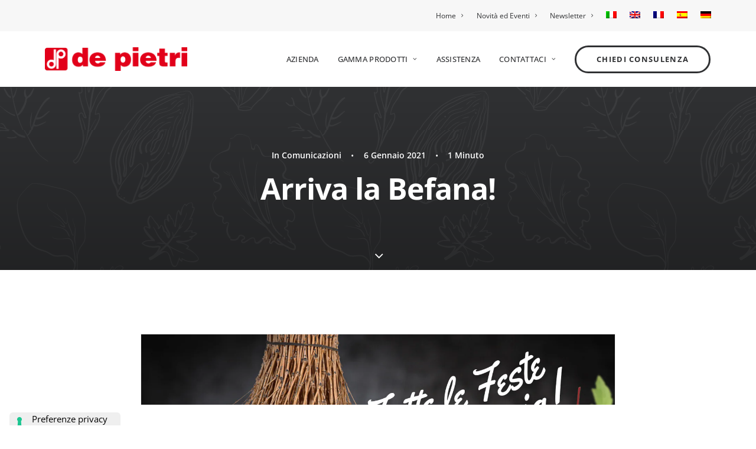

--- FILE ---
content_type: application/javascript; charset=utf-8
request_url: https://cs.iubenda.com/cookie-solution/confs/js/95692671.js
body_size: 122
content:
_iub.csRC = { consApiKey: 'PleJcPiPGgA6A5tlNWJo2X6htSWaYydj', showBranding: false, publicId: 'f1966487-0391-4203-b615-7fd812dc9983', floatingGroup: false };
_iub.csEnabled = true;
_iub.csPurposes = [3,1,"sd9"];
_iub.cpUpd = 1721229437;
_iub.csT = 0.15;
_iub.googleConsentModeV2 = true;
_iub.totalNumberOfProviders = 2;
_iub.csSiteConf = {"askConsentAtCookiePolicyUpdate":true,"countryDetection":true,"enableFadp":true,"enableLgpd":true,"enableUspr":true,"floatingPreferencesButtonDisplay":"anchored-bottom-left","lgpdAppliesGlobally":false,"perPurposeConsent":true,"siteId":3706551,"whitelabel":false,"cookiePolicyId":95692671,"lang":"it","floatingPreferencesButtonCaption":true,"banner":{"acceptButtonDisplay":true,"backgroundOverlay":true,"closeButtonDisplay":false,"customizeButtonDisplay":true,"explicitWithdrawal":true,"listPurposes":true,"logo":"https://dpdepietri.it/wp-content/uploads/2022/03/bck-logo-depietri-pos.png","ownerName":"dpdepietri.it/","position":"float-bottom-left","rejectButtonDisplay":true,"showPurposesToggles":true,"showTitle":false,"showTotalNumberOfProviders":true}};
